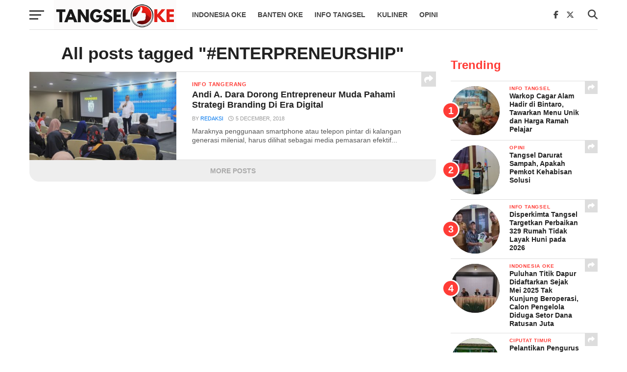

--- FILE ---
content_type: text/html; charset=UTF-8
request_url: https://tangseloke.com/tag/enterpreneurship/
body_size: 22514
content:
<!DOCTYPE html><html lang="en-US"><head><script data-no-optimize="1">var litespeed_docref=sessionStorage.getItem("litespeed_docref");litespeed_docref&&(Object.defineProperty(document,"referrer",{get:function(){return litespeed_docref}}),sessionStorage.removeItem("litespeed_docref"));</script> <meta charset="UTF-8" ><meta name="viewport" id="viewport" content="width=device-width, initial-scale=1.0, maximum-scale=1.0, minimum-scale=1.0, user-scalable=no" /><link rel="pingback" href="https://tangseloke.com/xmlrpc.php" /><meta property="og:image" content="https://tangseloke.com/wp-content/uploads/2018/12/IMG-20181205-WA0002-1000x600.jpg" /><meta name="twitter:image" content="https://tangseloke.com/wp-content/uploads/2018/12/IMG-20181205-WA0002-1000x600.jpg" /><meta property="og:description" content="Info Terkini Seputar Tangerang Selatan" /><meta name='robots' content='index, follow, max-image-preview:large, max-snippet:-1, max-video-preview:-1' /><title>#ENTERPRENEURSHIP Archives - TangselOke</title><meta name="description" content="Informasi terkini seputar kota Tangerang Selatan" /><link rel="canonical" href="https://tangseloke.com/tag/enterpreneurship/" /><meta property="og:locale" content="en_US" /><meta property="og:type" content="article" /><meta property="og:title" content="#ENTERPRENEURSHIP Archives - TangselOke" /><meta property="og:description" content="Informasi terkini seputar kota Tangerang Selatan" /><meta property="og:url" content="https://tangseloke.com/tag/enterpreneurship/" /><meta property="og:site_name" content="TangselOke" /><meta name="twitter:card" content="summary_large_image" /><meta name="twitter:site" content="@tangseloke" /> <script type="application/ld+json" class="yoast-schema-graph">{"@context":"https://schema.org","@graph":[{"@type":"CollectionPage","@id":"https://tangseloke.com/tag/enterpreneurship/","url":"https://tangseloke.com/tag/enterpreneurship/","name":"#ENTERPRENEURSHIP Archives - TangselOke","isPartOf":{"@id":"https://tangseloke.com/#website"},"primaryImageOfPage":{"@id":"https://tangseloke.com/tag/enterpreneurship/#primaryimage"},"image":{"@id":"https://tangseloke.com/tag/enterpreneurship/#primaryimage"},"thumbnailUrl":"https://tangseloke.com/wp-content/uploads/2018/12/IMG-20181205-WA0002.jpg","description":"Informasi terkini seputar kota Tangerang Selatan","breadcrumb":{"@id":"https://tangseloke.com/tag/enterpreneurship/#breadcrumb"},"inLanguage":"en-US"},{"@type":"ImageObject","inLanguage":"en-US","@id":"https://tangseloke.com/tag/enterpreneurship/#primaryimage","url":"https://tangseloke.com/wp-content/uploads/2018/12/IMG-20181205-WA0002.jpg","contentUrl":"https://tangseloke.com/wp-content/uploads/2018/12/IMG-20181205-WA0002.jpg","width":1280,"height":853},{"@type":"BreadcrumbList","@id":"https://tangseloke.com/tag/enterpreneurship/#breadcrumb","itemListElement":[{"@type":"ListItem","position":1,"name":"Home","item":"https://ec2-18-143-23-153.ap-southeast-1.compute.amazonaws.com/"},{"@type":"ListItem","position":2,"name":"#ENTERPRENEURSHIP"}]},{"@type":"WebSite","@id":"https://tangseloke.com/#website","url":"https://tangseloke.com/","name":"TangselOke","description":"Info Terkini Seputar Tangerang Selatan","publisher":{"@id":"https://tangseloke.com/#organization"},"potentialAction":[{"@type":"SearchAction","target":{"@type":"EntryPoint","urlTemplate":"https://tangseloke.com/?s={search_term_string}"},"query-input":{"@type":"PropertyValueSpecification","valueRequired":true,"valueName":"search_term_string"}}],"inLanguage":"en-US"},{"@type":"Organization","@id":"https://tangseloke.com/#organization","name":"TangselOke","url":"https://tangseloke.com/","logo":{"@type":"ImageObject","inLanguage":"en-US","@id":"https://tangseloke.com/#/schema/logo/image/","url":"https://tangseloke.com/wp-content/uploads/2019/08/cropped-logo_to_icon.jpg","contentUrl":"https://tangseloke.com/wp-content/uploads/2019/08/cropped-logo_to_icon.jpg","width":512,"height":512,"caption":"TangselOke"},"image":{"@id":"https://tangseloke.com/#/schema/logo/image/"},"sameAs":["http://facebook.com/tangselokedotcom","https://x.com/tangseloke"]}]}</script> <link rel='dns-prefetch' href='//www.googletagmanager.com' /><link rel='dns-prefetch' href='//fonts.googleapis.com' /><link rel='dns-prefetch' href='//pagead2.googlesyndication.com' /><link rel="alternate" type="application/rss+xml" title="TangselOke &raquo; Feed" href="https://tangseloke.com/feed/" /><link rel="alternate" type="application/rss+xml" title="TangselOke &raquo; Comments Feed" href="https://tangseloke.com/comments/feed/" /><link rel="alternate" type="application/rss+xml" title="TangselOke &raquo; #ENTERPRENEURSHIP Tag Feed" href="https://tangseloke.com/tag/enterpreneurship/feed/" /><style id='wp-img-auto-sizes-contain-inline-css' type='text/css'>img:is([sizes=auto i],[sizes^="auto," i]){contain-intrinsic-size:3000px 1500px}
/*# sourceURL=wp-img-auto-sizes-contain-inline-css */</style><link data-optimized="2" rel="stylesheet" href="https://tangseloke.com/wp-content/litespeed/css/f33b61ed97bc7e94ef00b41a55ff635f.css?ver=05425" /><style id='global-styles-inline-css' type='text/css'>:root{--wp--preset--aspect-ratio--square: 1;--wp--preset--aspect-ratio--4-3: 4/3;--wp--preset--aspect-ratio--3-4: 3/4;--wp--preset--aspect-ratio--3-2: 3/2;--wp--preset--aspect-ratio--2-3: 2/3;--wp--preset--aspect-ratio--16-9: 16/9;--wp--preset--aspect-ratio--9-16: 9/16;--wp--preset--color--black: #000000;--wp--preset--color--cyan-bluish-gray: #abb8c3;--wp--preset--color--white: #ffffff;--wp--preset--color--pale-pink: #f78da7;--wp--preset--color--vivid-red: #cf2e2e;--wp--preset--color--luminous-vivid-orange: #ff6900;--wp--preset--color--luminous-vivid-amber: #fcb900;--wp--preset--color--light-green-cyan: #7bdcb5;--wp--preset--color--vivid-green-cyan: #00d084;--wp--preset--color--pale-cyan-blue: #8ed1fc;--wp--preset--color--vivid-cyan-blue: #0693e3;--wp--preset--color--vivid-purple: #9b51e0;--wp--preset--gradient--vivid-cyan-blue-to-vivid-purple: linear-gradient(135deg,rgb(6,147,227) 0%,rgb(155,81,224) 100%);--wp--preset--gradient--light-green-cyan-to-vivid-green-cyan: linear-gradient(135deg,rgb(122,220,180) 0%,rgb(0,208,130) 100%);--wp--preset--gradient--luminous-vivid-amber-to-luminous-vivid-orange: linear-gradient(135deg,rgb(252,185,0) 0%,rgb(255,105,0) 100%);--wp--preset--gradient--luminous-vivid-orange-to-vivid-red: linear-gradient(135deg,rgb(255,105,0) 0%,rgb(207,46,46) 100%);--wp--preset--gradient--very-light-gray-to-cyan-bluish-gray: linear-gradient(135deg,rgb(238,238,238) 0%,rgb(169,184,195) 100%);--wp--preset--gradient--cool-to-warm-spectrum: linear-gradient(135deg,rgb(74,234,220) 0%,rgb(151,120,209) 20%,rgb(207,42,186) 40%,rgb(238,44,130) 60%,rgb(251,105,98) 80%,rgb(254,248,76) 100%);--wp--preset--gradient--blush-light-purple: linear-gradient(135deg,rgb(255,206,236) 0%,rgb(152,150,240) 100%);--wp--preset--gradient--blush-bordeaux: linear-gradient(135deg,rgb(254,205,165) 0%,rgb(254,45,45) 50%,rgb(107,0,62) 100%);--wp--preset--gradient--luminous-dusk: linear-gradient(135deg,rgb(255,203,112) 0%,rgb(199,81,192) 50%,rgb(65,88,208) 100%);--wp--preset--gradient--pale-ocean: linear-gradient(135deg,rgb(255,245,203) 0%,rgb(182,227,212) 50%,rgb(51,167,181) 100%);--wp--preset--gradient--electric-grass: linear-gradient(135deg,rgb(202,248,128) 0%,rgb(113,206,126) 100%);--wp--preset--gradient--midnight: linear-gradient(135deg,rgb(2,3,129) 0%,rgb(40,116,252) 100%);--wp--preset--font-size--small: 13px;--wp--preset--font-size--medium: 20px;--wp--preset--font-size--large: 36px;--wp--preset--font-size--x-large: 42px;--wp--preset--spacing--20: 0.44rem;--wp--preset--spacing--30: 0.67rem;--wp--preset--spacing--40: 1rem;--wp--preset--spacing--50: 1.5rem;--wp--preset--spacing--60: 2.25rem;--wp--preset--spacing--70: 3.38rem;--wp--preset--spacing--80: 5.06rem;--wp--preset--shadow--natural: 6px 6px 9px rgba(0, 0, 0, 0.2);--wp--preset--shadow--deep: 12px 12px 50px rgba(0, 0, 0, 0.4);--wp--preset--shadow--sharp: 6px 6px 0px rgba(0, 0, 0, 0.2);--wp--preset--shadow--outlined: 6px 6px 0px -3px rgb(255, 255, 255), 6px 6px rgb(0, 0, 0);--wp--preset--shadow--crisp: 6px 6px 0px rgb(0, 0, 0);}:where(.is-layout-flex){gap: 0.5em;}:where(.is-layout-grid){gap: 0.5em;}body .is-layout-flex{display: flex;}.is-layout-flex{flex-wrap: wrap;align-items: center;}.is-layout-flex > :is(*, div){margin: 0;}body .is-layout-grid{display: grid;}.is-layout-grid > :is(*, div){margin: 0;}:where(.wp-block-columns.is-layout-flex){gap: 2em;}:where(.wp-block-columns.is-layout-grid){gap: 2em;}:where(.wp-block-post-template.is-layout-flex){gap: 1.25em;}:where(.wp-block-post-template.is-layout-grid){gap: 1.25em;}.has-black-color{color: var(--wp--preset--color--black) !important;}.has-cyan-bluish-gray-color{color: var(--wp--preset--color--cyan-bluish-gray) !important;}.has-white-color{color: var(--wp--preset--color--white) !important;}.has-pale-pink-color{color: var(--wp--preset--color--pale-pink) !important;}.has-vivid-red-color{color: var(--wp--preset--color--vivid-red) !important;}.has-luminous-vivid-orange-color{color: var(--wp--preset--color--luminous-vivid-orange) !important;}.has-luminous-vivid-amber-color{color: var(--wp--preset--color--luminous-vivid-amber) !important;}.has-light-green-cyan-color{color: var(--wp--preset--color--light-green-cyan) !important;}.has-vivid-green-cyan-color{color: var(--wp--preset--color--vivid-green-cyan) !important;}.has-pale-cyan-blue-color{color: var(--wp--preset--color--pale-cyan-blue) !important;}.has-vivid-cyan-blue-color{color: var(--wp--preset--color--vivid-cyan-blue) !important;}.has-vivid-purple-color{color: var(--wp--preset--color--vivid-purple) !important;}.has-black-background-color{background-color: var(--wp--preset--color--black) !important;}.has-cyan-bluish-gray-background-color{background-color: var(--wp--preset--color--cyan-bluish-gray) !important;}.has-white-background-color{background-color: var(--wp--preset--color--white) !important;}.has-pale-pink-background-color{background-color: var(--wp--preset--color--pale-pink) !important;}.has-vivid-red-background-color{background-color: var(--wp--preset--color--vivid-red) !important;}.has-luminous-vivid-orange-background-color{background-color: var(--wp--preset--color--luminous-vivid-orange) !important;}.has-luminous-vivid-amber-background-color{background-color: var(--wp--preset--color--luminous-vivid-amber) !important;}.has-light-green-cyan-background-color{background-color: var(--wp--preset--color--light-green-cyan) !important;}.has-vivid-green-cyan-background-color{background-color: var(--wp--preset--color--vivid-green-cyan) !important;}.has-pale-cyan-blue-background-color{background-color: var(--wp--preset--color--pale-cyan-blue) !important;}.has-vivid-cyan-blue-background-color{background-color: var(--wp--preset--color--vivid-cyan-blue) !important;}.has-vivid-purple-background-color{background-color: var(--wp--preset--color--vivid-purple) !important;}.has-black-border-color{border-color: var(--wp--preset--color--black) !important;}.has-cyan-bluish-gray-border-color{border-color: var(--wp--preset--color--cyan-bluish-gray) !important;}.has-white-border-color{border-color: var(--wp--preset--color--white) !important;}.has-pale-pink-border-color{border-color: var(--wp--preset--color--pale-pink) !important;}.has-vivid-red-border-color{border-color: var(--wp--preset--color--vivid-red) !important;}.has-luminous-vivid-orange-border-color{border-color: var(--wp--preset--color--luminous-vivid-orange) !important;}.has-luminous-vivid-amber-border-color{border-color: var(--wp--preset--color--luminous-vivid-amber) !important;}.has-light-green-cyan-border-color{border-color: var(--wp--preset--color--light-green-cyan) !important;}.has-vivid-green-cyan-border-color{border-color: var(--wp--preset--color--vivid-green-cyan) !important;}.has-pale-cyan-blue-border-color{border-color: var(--wp--preset--color--pale-cyan-blue) !important;}.has-vivid-cyan-blue-border-color{border-color: var(--wp--preset--color--vivid-cyan-blue) !important;}.has-vivid-purple-border-color{border-color: var(--wp--preset--color--vivid-purple) !important;}.has-vivid-cyan-blue-to-vivid-purple-gradient-background{background: var(--wp--preset--gradient--vivid-cyan-blue-to-vivid-purple) !important;}.has-light-green-cyan-to-vivid-green-cyan-gradient-background{background: var(--wp--preset--gradient--light-green-cyan-to-vivid-green-cyan) !important;}.has-luminous-vivid-amber-to-luminous-vivid-orange-gradient-background{background: var(--wp--preset--gradient--luminous-vivid-amber-to-luminous-vivid-orange) !important;}.has-luminous-vivid-orange-to-vivid-red-gradient-background{background: var(--wp--preset--gradient--luminous-vivid-orange-to-vivid-red) !important;}.has-very-light-gray-to-cyan-bluish-gray-gradient-background{background: var(--wp--preset--gradient--very-light-gray-to-cyan-bluish-gray) !important;}.has-cool-to-warm-spectrum-gradient-background{background: var(--wp--preset--gradient--cool-to-warm-spectrum) !important;}.has-blush-light-purple-gradient-background{background: var(--wp--preset--gradient--blush-light-purple) !important;}.has-blush-bordeaux-gradient-background{background: var(--wp--preset--gradient--blush-bordeaux) !important;}.has-luminous-dusk-gradient-background{background: var(--wp--preset--gradient--luminous-dusk) !important;}.has-pale-ocean-gradient-background{background: var(--wp--preset--gradient--pale-ocean) !important;}.has-electric-grass-gradient-background{background: var(--wp--preset--gradient--electric-grass) !important;}.has-midnight-gradient-background{background: var(--wp--preset--gradient--midnight) !important;}.has-small-font-size{font-size: var(--wp--preset--font-size--small) !important;}.has-medium-font-size{font-size: var(--wp--preset--font-size--medium) !important;}.has-large-font-size{font-size: var(--wp--preset--font-size--large) !important;}.has-x-large-font-size{font-size: var(--wp--preset--font-size--x-large) !important;}
/*# sourceURL=global-styles-inline-css */</style><style id='classic-theme-styles-inline-css' type='text/css'>/*! This file is auto-generated */
.wp-block-button__link{color:#fff;background-color:#32373c;border-radius:9999px;box-shadow:none;text-decoration:none;padding:calc(.667em + 2px) calc(1.333em + 2px);font-size:1.125em}.wp-block-file__button{background:#32373c;color:#fff;text-decoration:none}
/*# sourceURL=/wp-includes/css/classic-themes.min.css */</style><style id='mvp-custom-style-inline-css' type='text/css'>#mvp-wallpaper {
	background: url() no-repeat 50% 0;
	}

a,
a:visited,
.post-info-name a,
.woocommerce .woocommerce-breadcrumb a {
	color: #0077ee;
	}

a:hover,
nav.mvp-fly-nav-menu ul li a:hover,
.mvp-feat1-story-text h2:hover,
.mvp-feat2-sub-text h2:hover,
.mvp-feat3-text h2:hover,
.mvp-main-blog-text h2:hover,
.mvp-trend-widget-text h2:hover,
.mvp-related-text a:hover,
ul.mvp-post-soc-list li.mvp-post-soc-comm:hover,
span.mvp-author-box-soc:hover,
.woocommerce .woocommerce-breadcrumb a:hover,
h3.mvp-authors-list-head a:hover,
.mvp-authors-widget-wrap span.mvp-main-blog-cat:hover,
.mvp-wide-widget-text h2:hover,
.mvp-side-widget a:hover,
.mvp-blog-col-text h2:hover,
#mvp-nav-menu ul li ul.mvp-mega-list li a:hover {
	color: #ff3c36 !important;
	}

.mvp-fly-top:hover,
span.mvp-feat1-main-cat,
span.mvp-feat2-sub-cat,
span.mvp-feat3-cat,
span.mvp-blog-col-cat,
span.mvp-feat2-main-cat,
.mvp-trend-widget-img:after,
.mvp-feat-vid-but,
.mvp-feat-gal-but,
span.mvp-post-cat,
.mvp-prev-next-text a,
.mvp-prev-next-text a:visited,
.mvp-prev-next-text a:hover,
#mvp-comments-button a,
#mvp-comments-button span.mvp-comment-but-text,
a.mvp-inf-more-but:hover,
.mvp-side-widget .mvp-tag-cloud a:hover,
span.mvp-ad-rel-but {
	background: #ff3c36;
	}

.mvp-fly-top:hover {
	border: 1px solid #ff3c36;
	}

h4.mvp-post-header {
	border-top: 1px solid #ff3c36;
	}

.woocommerce .widget_price_filter .ui-slider .ui-slider-range,
.woocommerce .widget_price_filter .ui-slider .ui-slider-handle,
.woocommerce span.onsale,
.woocommerce #respond input#submit.alt,
.woocommerce a.button.alt,
.woocommerce button.button.alt,
.woocommerce input.button.alt,
.woocommerce #respond input#submit.alt:hover,
.woocommerce a.button.alt:hover,
.woocommerce button.button.alt:hover,
.woocommerce input.button.alt:hover {
	background-color: #ff3c36;
	}

nav.mvp-fly-nav-menu ul li.menu-item-has-children:after,
span.mvp-blog-cat,
span.mvp-main-blog-cat,
h4.mvp-side-widget-head,
h4.mvp-post-bot-head,
#mvp-comments-button span.mvp-comment-but-text,
span.mvp-post-header,
.woocommerce .star-rating span:before,
span.mvp-related-head {
	color: #ff3c36;
	}

#mvp-nav-wrap,
.mvp-main-nav-cont {
	background: #ffffff;
	}

#mvp-nav-menu ul li a,
span.mvp-nav-search-but,
span.mvp-nav-soc-but {
	color: #444444;
	}

.mvp-fly-but-wrap span,
.mvp-search-but-wrap span {
	background: #444444;
	}

#mvp-nav-menu ul li.menu-item-has-children ul.sub-menu li a:after,
#mvp-nav-menu ul li.menu-item-has-children ul.sub-menu li ul.sub-menu li a:after,
#mvp-nav-menu ul li.menu-item-has-children ul.sub-menu li ul.sub-menu li ul.sub-menu li a:after,
#mvp-nav-menu ul li.menu-item-has-children ul.mvp-mega-list li a:after,
#mvp-nav-menu ul li.menu-item-has-children a:after {
	border-color: #444444 transparent transparent transparent;
	}

#mvp-nav-menu ul li:hover a,
span.mvp-nav-search-but:hover,
span.mvp-nav-soc-but:hover {
	color: #fdacc8 !important;
	}

#mvp-nav-menu ul li.menu-item-has-children:hover a:after {
	border-color: #fdacc8 transparent transparent transparent !important;
	}

.mvp-feat1-story-text h2,
.mvp-feat2-sub-text h2,
.mvp-feat1-trend-text h2,
.mvp-feat3-text h2,
.mvp-blog-col-text h2,
.mvp-main-blog-text h2,
.mvp-trend-widget-text h2,
.mvp-wide-widget-text h2,
.mvp-related-text a {
	color: #222222;
	}

#mvp-content-main,
.rwp-summary,
.rwp-u-review__comment {
	font-family: 'Merriweather', serif;
	}

#mvp-nav-menu ul li a,
nav.mvp-fly-nav-menu ul li a,
#mvp-foot-nav ul.menu li a {
	font-family: 'Work Sans', sans-serif;
	}

.mvp-feat2-main-title h2,
h1.mvp-post-title,
#mvp-nav-soc-title h4 {
	font-family: 'Roboto', sans-serif;
	}

.mvp-feat1-story-text h2,
.mvp-feat2-sub-text h2,
.mvp-feat1-trend-text h2,
.mvp-feat3-text h2,
.mvp-blog-col-text h2,
.mvp-main-blog-text h2,
.mvp-trend-widget-text h2,
.mvp-wide-widget-text h2,
.mvp-related-text a,
.mvp-prev-next-text a,
.mvp-prev-next-text a:visited,
.mvp-prev-next-text a:hover,
#mvp-404 h1,
h1.mvp-author-top-head,
#mvp-nav-menu ul li ul.mvp-mega-list li a,
#mvp-content-main blockquote p,
#woo-content h1.page-title,
.woocommerce div.product .product_title,
.woocommerce ul.products li.product h3,
.mvp-authors-list-posts a,
.mvp-side-widget a {
	font-family: 'Roboto', sans-serif;
	}

span.mvp-feat1-main-cat,
span.mvp-feat2-sub-cat,
span.mvp-blog-col-cat,
span.mvp-blog-cat,
h4.mvp-main-blog-head,
h1.mvp-main-blog-head,
span.mvp-main-blog-cat,
h4.mvp-side-widget-head,
span.mvp-post-cat,
h4.mvp-post-bot-head,
span.mvp-post-header,
h1.mvp-arch-head,
h4.mvp-arch-head,
.woocommerce ul.product_list_widget span.product-title,
.woocommerce ul.product_list_widget li a,
.woocommerce #reviews #comments ol.commentlist li .comment-text p.meta,
.woocommerce .related h2,
.woocommerce div.product .woocommerce-tabs .panel h2,
.woocommerce div.product .product_title,
#mvp-content-main h1,
#mvp-content-main h2,
#mvp-content-main h3,
#mvp-content-main h4,
#mvp-content-main h5,
#mvp-content-main h6,
#woo-content h1.page-title,
.woocommerce .woocommerce-breadcrumb,
h3.mvp-authors-list-head a,
span.mvp-authors-list-post-head {
	font-family: 'Roboto', sans-serif;
	}

		

	#mvp-post-content-mid {
		margin-top: -150px;
		}
		

	.mvp-nav-links {
		display: none;
		}
		
/*# sourceURL=mvp-custom-style-inline-css */</style> <script type="litespeed/javascript" data-src="https://tangseloke.com/wp-includes/js/jquery/jquery.min.js" id="jquery-core-js"></script> 
 <script type="litespeed/javascript" data-src="https://www.googletagmanager.com/gtag/js?id=GT-WKPXL89" id="google_gtagjs-js"></script> <script id="google_gtagjs-js-after" type="litespeed/javascript">window.dataLayer=window.dataLayer||[];function gtag(){dataLayer.push(arguments)}
gtag("set","linker",{"domains":["tangseloke.com"]});gtag("js",new Date());gtag("set","developer_id.dZTNiMT",!0);gtag("config","GT-WKPXL89")</script> <link rel="https://api.w.org/" href="https://tangseloke.com/wp-json/" /><link rel="alternate" title="JSON" type="application/json" href="https://tangseloke.com/wp-json/wp/v2/tags/644" /><link rel="EditURI" type="application/rsd+xml" title="RSD" href="https://tangseloke.com/xmlrpc.php?rsd" /><meta name="generator" content="WordPress 6.9" /><meta name="generator" content="Site Kit by Google 1.168.0" /><meta name="google-adsense-platform-account" content="ca-host-pub-2644536267352236"><meta name="google-adsense-platform-domain" content="sitekit.withgoogle.com"><link rel="amphtml" href="https://tangseloke.com/tag/enterpreneurship/?amp">
 <script type="litespeed/javascript">(function(w,d,s,l,i){w[l]=w[l]||[];w[l].push({'gtm.start':new Date().getTime(),event:'gtm.js'});var f=d.getElementsByTagName(s)[0],j=d.createElement(s),dl=l!='dataLayer'?'&l='+l:'';j.async=!0;j.src='https://www.googletagmanager.com/gtm.js?id='+i+dl;f.parentNode.insertBefore(j,f)})(window,document,'script','dataLayer','GTM-NRR57TG')</script>  <script type="litespeed/javascript" data-src="https://pagead2.googlesyndication.com/pagead/js/adsbygoogle.js?client=ca-pub-8655819931727407&amp;host=ca-host-pub-2644536267352236" crossorigin="anonymous"></script> <link rel="icon" href="https://tangseloke.com/wp-content/uploads/2019/08/cropped-logo_to_icon-32x32.jpg" sizes="32x32" /><link rel="icon" href="https://tangseloke.com/wp-content/uploads/2019/08/cropped-logo_to_icon-192x192.jpg" sizes="192x192" /><link rel="apple-touch-icon" href="https://tangseloke.com/wp-content/uploads/2019/08/cropped-logo_to_icon-180x180.jpg" /><meta name="msapplication-TileImage" content="https://tangseloke.com/wp-content/uploads/2019/08/cropped-logo_to_icon-270x270.jpg" /></head><body class="archive tag tag-enterpreneurship tag-644 wp-embed-responsive wp-theme-click-mag"><div id="mvp-fly-wrap"><div id="mvp-fly-menu-top" class="left relative"><div class="mvp-fly-top-out left relative"><div class="mvp-fly-top-in"><div id="mvp-fly-logo" class="left relative">
<a href="https://tangseloke.com/"><img data-lazyloaded="1" src="[data-uri]" width="350" height="87" data-src="https://tangseloke.com/wp-content/uploads/2025/10/logo_tangseloke_ver3_rev01.png" alt="TangselOke" data-rjs="2" /></a></div></div><div class="mvp-fly-but-wrap mvp-fly-but-menu mvp-fly-but-click">
<span></span>
<span></span>
<span></span>
<span></span></div></div></div><div id="mvp-fly-menu-wrap"><nav class="mvp-fly-nav-menu left relative"><div class="menu-main-menu-container"><ul id="menu-main-menu" class="menu"><li id="menu-item-12990" class="mvp-mega-dropdown menu-item menu-item-type-taxonomy menu-item-object-category menu-item-12990"><a href="https://tangseloke.com/category/indonesia-oke/">INDONESIA OKE</a></li><li id="menu-item-12989" class="mvp-mega-dropdown menu-item menu-item-type-taxonomy menu-item-object-category menu-item-12989"><a href="https://tangseloke.com/category/banten-oke/">BANTEN OKE</a></li><li id="menu-item-22774" class="mvp-mega-dropdown menu-item menu-item-type-taxonomy menu-item-object-category menu-item-22774"><a href="https://tangseloke.com/category/infotangsel/">INFO TANGSEL</a></li><li id="menu-item-13166" class="mvp-mega-dropdown menu-item menu-item-type-taxonomy menu-item-object-category menu-item-13166"><a href="https://tangseloke.com/category/kuliner/">KULINER</a></li><li id="menu-item-12993" class="mvp-mega-dropdown menu-item menu-item-type-taxonomy menu-item-object-category menu-item-12993"><a href="https://tangseloke.com/category/opini/">OPINI</a></li></ul></div></nav></div><div id="mvp-fly-soc-wrap">
<span class="mvp-fly-soc-head">Connect with us</span><ul class="mvp-fly-soc-list left relative"><li><a href="https://www.facebook.com/tangseloke" target="_blank" class="fab fa-facebook-f"></a></li><li><a href="https://twitter.com/Tangsel_Oke" target="_blank" class="fa-brands fa-x-twitter"></a></li><li><a href="https://www.instagram.com/tangseloke/" target="_blank" class="fab fa-instagram"></a></li></ul></div></div><div id="mvp-site" class="left relative"><header id="mvp-head-wrap" class="left relative"><div id="mvp-head-top" class="left relative"><div id="mvp-search-wrap"><div id="mvp-search-box"><form method="get" id="searchform" action="https://tangseloke.com/">
<input type="text" name="s" id="s" value="Search" onfocus='if (this.value == "Search") { this.value = ""; }' onblur='if (this.value == "") { this.value = "Search"; }' />
<input type="hidden" id="searchsubmit" value="Search" /></form></div><div class="mvp-search-but-wrap mvp-search-click">
<span></span>
<span></span></div></div></div><div id="mvp-nav-wrap" class="left relative"><div class="mvp-main-boxed-wrap"><div class="mvp-main-out relative"><div class="mvp-main-in"><div class="mvp-main-nav-cont left relative"><div class="mvp-nav-left-out"><div class="mvp-fly-but-wrap mvp-fly-but-click left relative">
<span></span>
<span></span>
<span></span>
<span></span></div><div id="mvp-logo-nav" class="left relative" itemscope itemtype="http://schema.org/Organization">
<a itemprop="url" href="https://tangseloke.com/"><img data-lazyloaded="1" src="[data-uri]" width="350" height="87" itemprop="logo" data-src="https://tangseloke.com/wp-content/uploads/2025/10/logo_tangseloke_ver3_rev01.png" alt="TangselOke" data-rjs="2" /></a><h2 class="mvp-logo-title">TangselOke</h2></div><div class="mvp-nav-left-in"><div id="mvp-nav-right-wrap" class="left"><div class="mvp-nav-right-out"><div class="mvp-nav-right-in"><div id="mvp-nav-main" class="left"><nav id="mvp-nav-menu"><div class="menu-main-menu-container"><ul id="menu-main-menu-1" class="menu"><li class="mvp-mega-dropdown menu-item menu-item-type-taxonomy menu-item-object-category menu-item-12990"><a href="https://tangseloke.com/category/indonesia-oke/">INDONESIA OKE</a><div class="mvp-mega-dropdown"><ul class="mvp-mega-list"><li><a href="https://tangseloke.com/2026/01/23/presiden-prabowo-siap-hadir-di-hpn-2026/"><div class="mvp-mega-img"><img data-lazyloaded="1" src="[data-uri]" width="400" height="240" data-src="https://tangseloke.com/wp-content/uploads/2026/01/IMG-20260123-WA0022-400x240.jpg" class="attachment-mvp-mid-thumb size-mvp-mid-thumb wp-post-image" alt="" decoding="async" fetchpriority="high" data-srcset="https://tangseloke.com/wp-content/uploads/2026/01/IMG-20260123-WA0022-400x240.jpg 400w, https://tangseloke.com/wp-content/uploads/2026/01/IMG-20260123-WA0022-1000x600.jpg 1000w" data-sizes="(max-width: 400px) 100vw, 400px" /></div>Presiden Prabowo Siap Hadir di HPN 2026</a></li><li><a href="https://tangseloke.com/2026/01/12/puluhan-titik-dapur-didaftarkan-sejak-mei-2025-tak-kunjung-beroperasi-calon-pengelola-diduga-setor-dana-ratusan-juta/"><div class="mvp-mega-img"><img data-lazyloaded="1" src="[data-uri]" width="400" height="240" data-src="https://tangseloke.com/wp-content/uploads/2026/01/IMG-20250927-WA0013-400x240.jpg" class="attachment-mvp-mid-thumb size-mvp-mid-thumb wp-post-image" alt="" decoding="async" data-srcset="https://tangseloke.com/wp-content/uploads/2026/01/IMG-20250927-WA0013-400x240.jpg 400w, https://tangseloke.com/wp-content/uploads/2026/01/IMG-20250927-WA0013-1000x600.jpg 1000w" data-sizes="(max-width: 400px) 100vw, 400px" /></div>Puluhan Titik Dapur Didaftarkan Sejak Mei 2025 Tak Kunjung Beroperasi, Calon Pengelola Diduga Setor Dana Ratusan Juta</a></li><li><a href="https://tangseloke.com/2025/12/02/golden-tulip-essential-pik2-jakarta-hadirkan-konsep-harajuku-night-street-untuk-sambut-tahun-baru-2026/"><div class="mvp-mega-img"><img data-lazyloaded="1" src="[data-uri]" width="400" height="240" data-src="https://tangseloke.com/wp-content/uploads/2025/12/Screenshot_20251202-154946-400x240.jpg" class="attachment-mvp-mid-thumb size-mvp-mid-thumb wp-post-image" alt="" decoding="async" data-srcset="https://tangseloke.com/wp-content/uploads/2025/12/Screenshot_20251202-154946-400x240.jpg 400w, https://tangseloke.com/wp-content/uploads/2025/12/Screenshot_20251202-154946-1000x600.jpg 1000w" data-sizes="(max-width: 400px) 100vw, 400px" /></div>Golden Tulip Essential PIK2 Jakarta Hadirkan Konsep “Harajuku Night Street” untuk Sambut Tahun Baru 2026</a></li><li><a href="https://tangseloke.com/2025/11/09/harga-emas-antam-naik-tembus-rp229-juta-per-gram/"><div class="mvp-mega-img"><img data-lazyloaded="1" src="[data-uri]" width="400" height="240" data-src="https://tangseloke.com/wp-content/uploads/2025/11/1762655019150-400x240.png" class="attachment-mvp-mid-thumb size-mvp-mid-thumb wp-post-image" alt="" decoding="async" data-srcset="https://tangseloke.com/wp-content/uploads/2025/11/1762655019150-400x240.png 400w, https://tangseloke.com/wp-content/uploads/2025/11/1762655019150-1000x600.png 1000w" data-sizes="(max-width: 400px) 100vw, 400px" /></div>Harga Emas Antam Naik, Tembus Rp2,29 Juta per Gram</a></li><li><a href="https://tangseloke.com/2025/10/30/dprd-tanjungbalai-soroti-dugaan-penjualan-ilegal-lahan-bekas-perkebunan-oleh-pt-delimas-surya-kanaka/"><div class="mvp-mega-img"><img data-lazyloaded="1" src="[data-uri]" width="400" height="240" data-src="https://tangseloke.com/wp-content/uploads/2025/10/4980_Terungkap-di-RDP-PT-Delimas-Surya-Kanaka-Diduga-Jual-Belikan-Lahan-Secara-Ilegal-400x240.webp" class="attachment-mvp-mid-thumb size-mvp-mid-thumb wp-post-image" alt="" decoding="async" /></div>DPRD Tanjungbalai Soroti Dugaan Penjualan Ilegal Lahan Bekas Perkebunan oleh PT Delimas Surya Kanaka</a></li></ul></div></li><li class="mvp-mega-dropdown menu-item menu-item-type-taxonomy menu-item-object-category menu-item-12989"><a href="https://tangseloke.com/category/banten-oke/">BANTEN OKE</a><div class="mvp-mega-dropdown"><ul class="mvp-mega-list"><li><a href="https://tangseloke.com/2025/11/12/bea-cukai-banten-gagalkan-peredaran-bkc-ilegal-senilai-rp-5376-miliar/"><div class="mvp-mega-img"><img data-lazyloaded="1" src="[data-uri]" width="400" height="240" data-src="https://tangseloke.com/wp-content/uploads/2025/11/IMG-20251112-WA0019-400x240.jpg" class="attachment-mvp-mid-thumb size-mvp-mid-thumb wp-post-image" alt="" decoding="async" /></div>Bea Cukai Banten Gagalkan Peredaran BKC Ilegal Senilai Rp 53,76 Miliar</a></li><li><a href="https://tangseloke.com/2025/10/13/wali-kota-tangsel-benyamin-davnie-dukung-warga-tolak-penutupan-akses-jalan-serpong-parung-oleh-brin/"><div class="mvp-mega-img"><img data-lazyloaded="1" src="[data-uri]" width="400" height="240" data-src="https://tangseloke.com/wp-content/uploads/2025/10/benyamin_warga_setu_brin-400x240.jpg" class="attachment-mvp-mid-thumb size-mvp-mid-thumb wp-post-image" alt="" decoding="async" data-srcset="https://tangseloke.com/wp-content/uploads/2025/10/benyamin_warga_setu_brin-400x240.jpg 400w, https://tangseloke.com/wp-content/uploads/2025/10/benyamin_warga_setu_brin-1000x600.jpg 1000w" data-sizes="(max-width: 400px) 100vw, 400px" /></div>Wali Kota Tangsel Benyamin Davnie Dukung Warga Tolak Penutupan Akses Jalan Serpong-Parung Oleh BRIN</a></li><li><a href="https://tangseloke.com/2025/08/19/polemik-sampah-tangsel-di-tpa-bangkonol-dprd-pandeglang-tolak-kerja-sama/"><div class="mvp-mega-img"><img data-lazyloaded="1" src="[data-uri]" width="400" height="240" data-src="https://tangseloke.com/wp-content/uploads/2025/08/IMG-20250819-WA0001-400x240.jpg" class="attachment-mvp-mid-thumb size-mvp-mid-thumb wp-post-image" alt="" decoding="async" /></div>Polemik Sampah Tangsel di TPA Bangkonol, DPRD Pandeglang Tolak Kerja Sama</a></li><li><a href="https://tangseloke.com/2025/08/07/gelombang-penolakan-sampah-membesar-ketua-dprd-pandeglang-tinjau-lokasi-tpa-bangkonol/"><div class="mvp-mega-img"><img data-lazyloaded="1" src="[data-uri]" width="400" height="240" data-src="https://tangseloke.com/wp-content/uploads/2025/08/IMG-20250807-WA0001-1-400x240.jpg" class="attachment-mvp-mid-thumb size-mvp-mid-thumb wp-post-image" alt="" decoding="async" /></div>Gelombang Penolakan Sampah Membesar, Ketua DPRD Pandeglang Tinjau Lokasi TPA Bangkonol</a></li><li><a href="https://tangseloke.com/2025/06/13/wali-kota-tangsel-dorong-inovasi-tepat-guna-dalam-gelar-ttg-banten-2025/"><div class="mvp-mega-img"><img data-lazyloaded="1" src="[data-uri]" width="400" height="240" data-src="https://tangseloke.com/wp-content/uploads/2025/06/walikota_tangsel_dan_gubernur_banten-400x240.jpg" class="attachment-mvp-mid-thumb size-mvp-mid-thumb wp-post-image" alt="Wali Kota Tangsel dengan Gubernur Banten" decoding="async" data-srcset="https://tangseloke.com/wp-content/uploads/2025/06/walikota_tangsel_dan_gubernur_banten-400x240.jpg 400w, https://tangseloke.com/wp-content/uploads/2025/06/walikota_tangsel_dan_gubernur_banten-1000x600.jpg 1000w" data-sizes="(max-width: 400px) 100vw, 400px" /></div>Wali Kota Tangsel Dorong Inovasi Tepat Guna dalam Gelar TTG Banten 2025</a></li></ul></div></li><li class="mvp-mega-dropdown menu-item menu-item-type-taxonomy menu-item-object-category menu-item-22774"><a href="https://tangseloke.com/category/infotangsel/">INFO TANGSEL</a><div class="mvp-mega-dropdown"><ul class="mvp-mega-list"><li><a href="https://tangseloke.com/2026/01/22/walikota-geram-pelecehan-terjadi-tangsel-benyamin-pasang-cctv-dari-jenjang-paud-sd-hingga-smp/"><div class="mvp-mega-img"><img data-lazyloaded="1" src="[data-uri]" width="400" height="240" data-src="https://tangseloke.com/wp-content/uploads/2026/01/IMG_20260123_233413_776-400x240.jpg" class="attachment-mvp-mid-thumb size-mvp-mid-thumb wp-post-image" alt="" decoding="async" data-srcset="https://tangseloke.com/wp-content/uploads/2026/01/IMG_20260123_233413_776-400x240.jpg 400w, https://tangseloke.com/wp-content/uploads/2026/01/IMG_20260123_233413_776-1000x600.jpg 1000w" data-sizes="(max-width: 400px) 100vw, 400px" /></div>Walikota Geram Pelecehan Terjadi Tangsel, Benyamin: Pasang CCTV dari jenjang PAUD, SD hingga SMP</a></li><li><a href="https://tangseloke.com/2026/01/12/pelantikan-pengurus-ipm-smp-muhammadiyah-17-ciputat-periode-2025-2026-mewujudkan-kepemimpinan-pelajar-yang-berkarakter-dan-berprestasi/"><div class="mvp-mega-img"><img data-lazyloaded="1" src="[data-uri]" width="400" height="240" data-src="https://tangseloke.com/wp-content/uploads/2026/01/IMG-20260112-WA0005-400x240.jpg" class="attachment-mvp-mid-thumb size-mvp-mid-thumb wp-post-image" alt="" decoding="async" data-srcset="https://tangseloke.com/wp-content/uploads/2026/01/IMG-20260112-WA0005-400x240.jpg 400w, https://tangseloke.com/wp-content/uploads/2026/01/IMG-20260112-WA0005-1000x600.jpg 1000w" data-sizes="(max-width: 400px) 100vw, 400px" /></div>Pelantikan Pengurus IPM SMP Muhammadiyah 17 Ciputat Periode 2025/2026: Mewujudkan Kepemimpinan Pelajar yang Berkarakter dan Berprestasi</a></li><li><a href="https://tangseloke.com/2026/01/07/disperkimta-tangsel-targetkan-perbaikan-329-rumah-tidak-layak-huni-pada-2026/"><div class="mvp-mega-img"><img data-lazyloaded="1" src="[data-uri]" width="400" height="240" data-src="https://tangseloke.com/wp-content/uploads/2026/01/IMG-20260107-WA0004-400x240.jpg" class="attachment-mvp-mid-thumb size-mvp-mid-thumb wp-post-image" alt="" decoding="async" data-srcset="https://tangseloke.com/wp-content/uploads/2026/01/IMG-20260107-WA0004-400x240.jpg 400w, https://tangseloke.com/wp-content/uploads/2026/01/IMG-20260107-WA0004-1000x600.jpg 1000w" data-sizes="(max-width: 400px) 100vw, 400px" /></div>Disperkimta Tangsel Targetkan Perbaikan 329 Rumah Tidak Layak Huni pada 2026</a></li><li><a href="https://tangseloke.com/2025/12/31/warkop-cagar-alam-hadir-di-bintaro-tawarkan-menu-unik-dan-harga-ramah-pelajar/"><div class="mvp-mega-img"><img data-lazyloaded="1" src="[data-uri]" width="400" height="240" data-src="https://tangseloke.com/wp-content/uploads/2025/12/Screenshot_20251231_082951_WhatsApp-400x240.jpg" class="attachment-mvp-mid-thumb size-mvp-mid-thumb wp-post-image" alt="" decoding="async" data-srcset="https://tangseloke.com/wp-content/uploads/2025/12/Screenshot_20251231_082951_WhatsApp-400x240.jpg 400w, https://tangseloke.com/wp-content/uploads/2025/12/Screenshot_20251231_082951_WhatsApp-1000x600.jpg 1000w" data-sizes="(max-width: 400px) 100vw, 400px" /></div>Warkop Cagar Alam Hadir di Bintaro, Tawarkan Menu Unik dan Harga Ramah Pelajar</a></li><li><a href="https://tangseloke.com/2025/12/23/ribuan-pria-terdata-dalam-program-penjangkauan-dinkes-tangsel-perkuat-strategi-pencegahan-hiv-aids/"><div class="mvp-mega-img"><img data-lazyloaded="1" src="[data-uri]" width="400" height="240" data-src="https://tangseloke.com/wp-content/uploads/2025/12/1766478870296-400x240.png" class="attachment-mvp-mid-thumb size-mvp-mid-thumb wp-post-image" alt="" decoding="async" data-srcset="https://tangseloke.com/wp-content/uploads/2025/12/1766478870296-400x240.png 400w, https://tangseloke.com/wp-content/uploads/2025/12/1766478870296-1000x600.png 1000w" data-sizes="(max-width: 400px) 100vw, 400px" /></div>Ribuan Pria Terdata dalam Program Penjangkauan, Dinkes Tangsel Perkuat Strategi Pencegahan HIV/AIDS</a></li></ul></div></li><li class="mvp-mega-dropdown menu-item menu-item-type-taxonomy menu-item-object-category menu-item-13166"><a href="https://tangseloke.com/category/kuliner/">KULINER</a><div class="mvp-mega-dropdown"><ul class="mvp-mega-list"><li><a href="https://tangseloke.com/2025/11/02/bakso-ikan-malingping-cita-rasa-laut-segar-yang-menembus-cfd/"><div class="mvp-mega-img"><img data-lazyloaded="1" src="[data-uri]" width="400" height="240" data-src="https://tangseloke.com/wp-content/uploads/2025/11/IMG_20251102_070455_465-400x240.jpg" class="attachment-mvp-mid-thumb size-mvp-mid-thumb wp-post-image" alt="" decoding="async" data-srcset="https://tangseloke.com/wp-content/uploads/2025/11/IMG_20251102_070455_465-400x240.jpg 400w, https://tangseloke.com/wp-content/uploads/2025/11/IMG_20251102_070455_465-1000x600.jpg 1000w" data-sizes="(max-width: 400px) 100vw, 400px" /></div>Bakso Ikan Malingping, Cita Rasa Laut Segar yang Menembus CFD</a></li><li><a href="https://tangseloke.com/2024/12/23/rayakan-malam-tahun-baru-yang-berkesan-di-hotel-santika-banyuwangi/"><div class="mvp-mega-img"><img data-lazyloaded="1" src="[data-uri]" width="400" height="240" data-src="https://tangseloke.com/wp-content/uploads/2024/12/Screenshot_20241223-170418-400x240.jpg" class="attachment-mvp-mid-thumb size-mvp-mid-thumb wp-post-image" alt="" decoding="async" data-srcset="https://tangseloke.com/wp-content/uploads/2024/12/Screenshot_20241223-170418-400x240.jpg 400w, https://tangseloke.com/wp-content/uploads/2024/12/Screenshot_20241223-170418-1000x600.jpg 1000w" data-sizes="(max-width: 400px) 100vw, 400px" /></div>Rayakan Malam Tahun Baru yang Berkesan di Hotel Santika Banyuwangi</a></li><li><a href="https://tangseloke.com/2024/11/10/bebek-salaman-siap-tambah-kekayaan-kuliner-tangsel/"><div class="mvp-mega-img"><img data-lazyloaded="1" src="[data-uri]" width="400" height="240" data-src="https://tangseloke.com/wp-content/uploads/2024/11/IMG-20241110-WA0010-400x240.jpg" class="attachment-mvp-mid-thumb size-mvp-mid-thumb wp-post-image" alt="" decoding="async" /></div>Bebek Salaman Siap Tambah Kekayaan Kuliner Tangsel</a></li><li><a href="https://tangseloke.com/2024/05/26/pt-sjki-bahas-program-re-concept-di-pasar-modern-graha-raya-tangerang/"><div class="mvp-mega-img"><img data-lazyloaded="1" src="[data-uri]" width="400" height="240" data-src="https://tangseloke.com/wp-content/uploads/2024/05/IMG-20240526-WA0002-400x240.jpg" class="attachment-mvp-mid-thumb size-mvp-mid-thumb wp-post-image" alt="" decoding="async" data-srcset="https://tangseloke.com/wp-content/uploads/2024/05/IMG-20240526-WA0002-400x240.jpg 400w, https://tangseloke.com/wp-content/uploads/2024/05/IMG-20240526-WA0002-1000x600.jpg 1000w" data-sizes="(max-width: 400px) 100vw, 400px" /></div>PT. SJKI Bahas Program &#8220;Re-Concept&#8221; di Pasar Modern Graha Raya Tangerang</a></li><li><a href="https://tangseloke.com/2023/01/25/cobain-mie-bangka-koh-abdullah-yang-rasanya-endul/"><div class="mvp-mega-img"><img data-lazyloaded="1" src="[data-uri]" width="400" height="240" data-src="https://tangseloke.com/wp-content/uploads/2023/01/IMG-20230123-WA0016-400x240.jpg" class="attachment-mvp-mid-thumb size-mvp-mid-thumb wp-post-image" alt="" decoding="async" data-srcset="https://tangseloke.com/wp-content/uploads/2023/01/IMG-20230123-WA0016-400x240.jpg 400w, https://tangseloke.com/wp-content/uploads/2023/01/IMG-20230123-WA0016-1000x600.jpg 1000w" data-sizes="(max-width: 400px) 100vw, 400px" /></div>Cobain, Mie Bangka Koh Abdullah yang Rasanya ENDUL!!!</a></li></ul></div></li><li class="mvp-mega-dropdown menu-item menu-item-type-taxonomy menu-item-object-category menu-item-12993"><a href="https://tangseloke.com/category/opini/">OPINI</a><div class="mvp-mega-dropdown"><ul class="mvp-mega-list"><li><a href="https://tangseloke.com/2026/01/02/tangsel-darurat-sampah-apakah-pemkot-kehabisan-solusi/"><div class="mvp-mega-img"><img data-lazyloaded="1" src="[data-uri]" width="400" height="240" data-src="https://tangseloke.com/wp-content/uploads/2026/01/IMG-20260102-WA0007-400x240.jpg" class="attachment-mvp-mid-thumb size-mvp-mid-thumb wp-post-image" alt="" decoding="async" data-srcset="https://tangseloke.com/wp-content/uploads/2026/01/IMG-20260102-WA0007-400x240.jpg 400w, https://tangseloke.com/wp-content/uploads/2026/01/IMG-20260102-WA0007-1000x600.jpg 1000w" data-sizes="(max-width: 400px) 100vw, 400px" /></div>Tangsel Darurat Sampah, Apakah Pemkot Kehabisan Solusi</a></li><li><a href="https://tangseloke.com/2025/12/13/kppu-terlambat-menggonggong-ancaman-batal-merger-grab-goto-dan-ironi-penjaga-persaingan/"><div class="mvp-mega-img"><img data-lazyloaded="1" src="[data-uri]" width="400" height="240" data-src="https://tangseloke.com/wp-content/uploads/2025/12/IMG-20251213-WA0012-400x240.jpg" class="attachment-mvp-mid-thumb size-mvp-mid-thumb wp-post-image" alt="" decoding="async" data-srcset="https://tangseloke.com/wp-content/uploads/2025/12/IMG-20251213-WA0012-400x240.jpg 400w, https://tangseloke.com/wp-content/uploads/2025/12/IMG-20251213-WA0012-1000x600.jpg 1000w" data-sizes="(max-width: 400px) 100vw, 400px" /></div>KPPU Terlambat Menggonggong: Ancaman Batal Merger Grab–GoTo dan Ironi Penjaga Persaingan</a></li><li><a href="https://tangseloke.com/2025/12/02/benturan-kebijakan-pusat-daerah-psel-tangsel-terganjal-di-tengah-jalan/"><div class="mvp-mega-img"><img data-lazyloaded="1" src="[data-uri]" width="400" height="240" data-src="https://tangseloke.com/wp-content/uploads/2025/12/1294955_720-400x240.jpg" class="attachment-mvp-mid-thumb size-mvp-mid-thumb wp-post-image" alt="" decoding="async" /></div>Benturan Kebijakan Pusat–Daerah: PSEL Tangsel Terganjal di Tengah Jalan</a></li><li><a href="https://tangseloke.com/2025/09/02/pejabat-empatimu-pencitraan-ratusan-jiwa-kau-lupakan/"><div class="mvp-mega-img"><img data-lazyloaded="1" src="[data-uri]" width="400" height="240" data-src="https://tangseloke.com/wp-content/uploads/2025/09/file_00000000f77061f5a4572bbf64dbf086-400x240.png" class="attachment-mvp-mid-thumb size-mvp-mid-thumb wp-post-image" alt="" decoding="async" data-srcset="https://tangseloke.com/wp-content/uploads/2025/09/file_00000000f77061f5a4572bbf64dbf086-400x240.png 400w, https://tangseloke.com/wp-content/uploads/2025/09/file_00000000f77061f5a4572bbf64dbf086-1000x600.png 1000w" data-sizes="(max-width: 400px) 100vw, 400px" /></div>Pejabat Empatimu Pencitraan!!!, Ratusan Jiwa Kau Lupakan</a></li><li><a href="https://tangseloke.com/2025/08/27/tangsel-kota-pintar-dengan-dua-wajah/"><div class="mvp-mega-img"><img data-lazyloaded="1" src="[data-uri]" width="400" height="240" data-src="https://tangseloke.com/wp-content/uploads/2025/08/IMG-20250827-WA0011-400x240.jpg" class="attachment-mvp-mid-thumb size-mvp-mid-thumb wp-post-image" alt="" decoding="async" data-srcset="https://tangseloke.com/wp-content/uploads/2025/08/IMG-20250827-WA0011-400x240.jpg 400w, https://tangseloke.com/wp-content/uploads/2025/08/IMG-20250827-WA0011-1000x600.jpg 1000w" data-sizes="(max-width: 400px) 100vw, 400px" /></div>Tangsel, Kota Pintar Dengan Dua Wajah</a></li></ul></div></li></ul></div></nav></div></div><div id="mvp-nav-right" class="relative"><div id="mvp-nav-soc" class="left relative">
<a href="https://www.facebook.com/tangseloke" target="_blank"><span class="mvp-nav-soc-but fab fa-facebook-f"></span></a>
<a href="https://twitter.com/Tangsel_Oke" target="_blank"><span class="mvp-nav-soc-but fa-brands fa-x-twitter"></span></a></div>
<span class="mvp-nav-search-but fa fa-search mvp-search-click"></span></div></div></div></div></div></div></div></div></div></div></header><div id="mvp-main-wrap" class="left relative"><div class="mvp-main-boxed-wrap"><div class="mvp-main-out relative"><div class="mvp-main-in"><div id="mvp-main-content-wrap" class="left relative"><div id="mvp-content-body-wrap" class="left relative"><div class="mvp-content-side-out relative"><div class="mvp-content-side-in"><div id="mvp-home-body" class="left relative"><h1 class="mvp-arch-head left">All posts tagged "#ENTERPRENEURSHIP"</h1><section class="mvp-main-blog-wrap left relative"><ul class="mvp-main-blog-story left relative infinite-content"><li class="infinite-post"><div class="mvp-main-blog-out relative">
<a href="https://tangseloke.com/2018/12/05/andi-a-dara-dorong-entrepreneur-muda-pahami-strategi-branding-di-era-digital/" rel="bookmark"><div class="mvp-main-blog-img left relative">
<img data-lazyloaded="1" src="[data-uri]" width="400" height="240" data-src="https://tangseloke.com/wp-content/uploads/2018/12/IMG-20181205-WA0002-400x240.jpg" class="mvp-reg-img wp-post-image" alt="" decoding="async" loading="lazy" data-srcset="https://tangseloke.com/wp-content/uploads/2018/12/IMG-20181205-WA0002-400x240.jpg 400w, https://tangseloke.com/wp-content/uploads/2018/12/IMG-20181205-WA0002-1000x600.jpg 1000w" data-sizes="auto, (max-width: 400px) 100vw, 400px" />											<img data-lazyloaded="1" src="[data-uri]" width="100" height="100" data-src="https://tangseloke.com/wp-content/uploads/2018/12/IMG-20181205-WA0002-100x100.jpg" class="mvp-mob-img wp-post-image" alt="" decoding="async" loading="lazy" data-srcset="https://tangseloke.com/wp-content/uploads/2018/12/IMG-20181205-WA0002-100x100.jpg 100w, https://tangseloke.com/wp-content/uploads/2018/12/IMG-20181205-WA0002-150x150.jpg 150w" data-sizes="auto, (max-width: 100px) 100vw, 100px" /></div>
</a><div class="mvp-main-blog-in"><div class="mvp-main-blog-text left relative"><h3 class="mvp-main-blog-cat left"><span class="mvp-main-blog-cat left">Info Tangerang</span></h3>
<a href="https://tangseloke.com/2018/12/05/andi-a-dara-dorong-entrepreneur-muda-pahami-strategi-branding-di-era-digital/" rel="bookmark"><h2>Andi A. Dara Dorong Entrepreneur Muda Pahami Strategi Branding Di Era Digital</h2></a><div class="mvp-feat1-info">
<span class="mvp-blog-author">By <a href="https://tangseloke.com/author/tangseloke/" title="Posts by Redaksi" rel="author">Redaksi</a></span><span class="mvp-blog-date"><i class="fa fa-clock"></i><span class="mvp-blog-time">5 December, 2018</span></span></div><p>Maraknya penggunaan smartphone atau telepon pintar di kalangan generasi milenial, harus dilihat sebagai media pemasaran efektif...</p><div class="mvp-story-share-wrap">
<span class="mvp-story-share-but fa fa-share fa-2"></span><div class="mvp-story-share-cont">
<a href="#" onclick="window.open('http://www.facebook.com/sharer.php?u=https://tangseloke.com/2018/12/05/andi-a-dara-dorong-entrepreneur-muda-pahami-strategi-branding-di-era-digital/&t=Andi A. Dara Dorong Entrepreneur Muda Pahami Strategi Branding Di Era Digital', 'facebookShare', 'width=626,height=436'); return false;" title="Share on Facebook"><span class="mvp-story-share-fb fab fa-facebook-f"></span></a>
<a href="#" onclick="window.open('http://twitter.com/share?text=Andi A. Dara Dorong Entrepreneur Muda Pahami Strategi Branding Di Era Digital -&url=https://tangseloke.com/2018/12/05/andi-a-dara-dorong-entrepreneur-muda-pahami-strategi-branding-di-era-digital/', 'twitterShare', 'width=626,height=436'); return false;" title="Tweet This Post"><span class="mvp-story-share-twit fa-brands fa-x-twitter"></span></a>
<a href="#" onclick="window.open('http://pinterest.com/pin/create/button/?url=https://tangseloke.com/2018/12/05/andi-a-dara-dorong-entrepreneur-muda-pahami-strategi-branding-di-era-digital/&amp;media=https://tangseloke.com/wp-content/uploads/2018/12/IMG-20181205-WA0002.jpg&amp;description=Andi A. Dara Dorong Entrepreneur Muda Pahami Strategi Branding Di Era Digital', 'pinterestShare', 'width=750,height=350'); return false;" title="Pin This Post"><span class="mvp-story-share-pin fab fa-pinterest-p"></span></a></div></div></div></div></div></li></ul>
<a href="#" class="mvp-inf-more-but">More Posts</a><div class="mvp-nav-links"></div></section></div></div><div id="mvp-side-wrap" class="relative theiaStickySidebar"><section id="mvp_facebook_widget-2" class="mvp-side-widget mvp_facebook_widget"><div class="fb-page" data-href="http://www.facebook.com/tangseloke" data-small-header="true" data-adapt-container-width="true" data-hide-cover="true" data-show-facepile="true" data-show-posts="true"><div class="fb-xfbml-parse-ignore"></div></div><div id="fb-root"></div> <script type="litespeed/javascript">(function(d,s,id){var js,fjs=d.getElementsByTagName(s)[0];if(d.getElementById(id))return;js=d.createElement(s);js.id=id;js.src="//connect.facebook.net/en_US/sdk.js#xfbml=1&version=v2.4";fjs.parentNode.insertBefore(js,fjs)}(document,'script','facebook-jssdk'))</script> </section><section id="mvp_pop_widget-3" class="mvp-side-widget mvp_pop_widget"><h4 class="mvp-side-widget-head left">Trending</h4><div class="mvp-trend-widget-wrap left relative"><div class="mvp-trend-widget-story left relative"><div class="mvp-100img-out right relative">
<a href="https://tangseloke.com/2025/12/31/warkop-cagar-alam-hadir-di-bintaro-tawarkan-menu-unik-dan-harga-ramah-pelajar/" rel="bookmark"><div class="mvp-trend-widget-img left relative">
<img data-lazyloaded="1" src="[data-uri]" width="100" height="100" data-src="https://tangseloke.com/wp-content/uploads/2025/12/Screenshot_20251231_082951_WhatsApp-100x100.jpg" class="attachment-mvp-small-thumb size-mvp-small-thumb wp-post-image" alt="" decoding="async" loading="lazy" data-srcset="https://tangseloke.com/wp-content/uploads/2025/12/Screenshot_20251231_082951_WhatsApp-100x100.jpg 100w, https://tangseloke.com/wp-content/uploads/2025/12/Screenshot_20251231_082951_WhatsApp-150x150.jpg 150w, https://tangseloke.com/wp-content/uploads/2025/12/Screenshot_20251231_082951_WhatsApp-120x120.jpg 120w" data-sizes="auto, (max-width: 100px) 100vw, 100px" /></div>
</a><div class="mvp-100img-in"><div class="mvp-trend-widget-text left relative"><h3 class="mvp-main-blog-cat left"><span class="mvp-main-blog-cat left">Info Tangsel</span></h3>
<a href="https://tangseloke.com/2025/12/31/warkop-cagar-alam-hadir-di-bintaro-tawarkan-menu-unik-dan-harga-ramah-pelajar/" rel="bookmark"><h2>Warkop Cagar Alam Hadir di Bintaro, Tawarkan Menu Unik dan Harga Ramah Pelajar</h2></a></div></div><div class="mvp-story-share-wrap">
<span class="mvp-story-share-but fa fa-share fa-2"></span><div class="mvp-story-share-cont">
<a href="#" onclick="window.open('http://www.facebook.com/sharer.php?u=https://tangseloke.com/2025/12/31/warkop-cagar-alam-hadir-di-bintaro-tawarkan-menu-unik-dan-harga-ramah-pelajar/&t=Warkop Cagar Alam Hadir di Bintaro, Tawarkan Menu Unik dan Harga Ramah Pelajar', 'facebookShare', 'width=626,height=436'); return false;" title="Share on Facebook"><span class="mvp-story-share-fb fab fa-facebook-f"></span></a>
<a href="#" onclick="window.open('http://twitter.com/share?text=Warkop Cagar Alam Hadir di Bintaro, Tawarkan Menu Unik dan Harga Ramah Pelajar -&url=https://tangseloke.com/2025/12/31/warkop-cagar-alam-hadir-di-bintaro-tawarkan-menu-unik-dan-harga-ramah-pelajar/', 'twitterShare', 'width=626,height=436'); return false;" title="Tweet This Post"><span class="mvp-story-share-twit fa-brands fa-x-twitter"></span></a>
<a href="#" onclick="window.open('http://pinterest.com/pin/create/button/?url=https://tangseloke.com/2025/12/31/warkop-cagar-alam-hadir-di-bintaro-tawarkan-menu-unik-dan-harga-ramah-pelajar/&amp;media=https://tangseloke.com/wp-content/uploads/2025/12/Screenshot_20251231_082951_WhatsApp.jpg&amp;description=Warkop Cagar Alam Hadir di Bintaro, Tawarkan Menu Unik dan Harga Ramah Pelajar', 'pinterestShare', 'width=750,height=350'); return false;" title="Pin This Post"><span class="mvp-story-share-pin fab fa-pinterest-p"></span></a></div></div></div></div><div class="mvp-trend-widget-story left relative"><div class="mvp-100img-out right relative">
<a href="https://tangseloke.com/2026/01/02/tangsel-darurat-sampah-apakah-pemkot-kehabisan-solusi/" rel="bookmark"><div class="mvp-trend-widget-img left relative">
<img data-lazyloaded="1" src="[data-uri]" width="100" height="100" data-src="https://tangseloke.com/wp-content/uploads/2026/01/IMG-20260102-WA0007-100x100.jpg" class="attachment-mvp-small-thumb size-mvp-small-thumb wp-post-image" alt="" decoding="async" loading="lazy" data-srcset="https://tangseloke.com/wp-content/uploads/2026/01/IMG-20260102-WA0007-100x100.jpg 100w, https://tangseloke.com/wp-content/uploads/2026/01/IMG-20260102-WA0007-150x150.jpg 150w, https://tangseloke.com/wp-content/uploads/2026/01/IMG-20260102-WA0007-120x120.jpg 120w" data-sizes="auto, (max-width: 100px) 100vw, 100px" /></div>
</a><div class="mvp-100img-in"><div class="mvp-trend-widget-text left relative"><h3 class="mvp-main-blog-cat left"><span class="mvp-main-blog-cat left">Opini</span></h3>
<a href="https://tangseloke.com/2026/01/02/tangsel-darurat-sampah-apakah-pemkot-kehabisan-solusi/" rel="bookmark"><h2>Tangsel Darurat Sampah, Apakah Pemkot Kehabisan Solusi</h2></a></div></div><div class="mvp-story-share-wrap">
<span class="mvp-story-share-but fa fa-share fa-2"></span><div class="mvp-story-share-cont">
<a href="#" onclick="window.open('http://www.facebook.com/sharer.php?u=https://tangseloke.com/2026/01/02/tangsel-darurat-sampah-apakah-pemkot-kehabisan-solusi/&t=Tangsel Darurat Sampah, Apakah Pemkot Kehabisan Solusi', 'facebookShare', 'width=626,height=436'); return false;" title="Share on Facebook"><span class="mvp-story-share-fb fab fa-facebook-f"></span></a>
<a href="#" onclick="window.open('http://twitter.com/share?text=Tangsel Darurat Sampah, Apakah Pemkot Kehabisan Solusi -&url=https://tangseloke.com/2026/01/02/tangsel-darurat-sampah-apakah-pemkot-kehabisan-solusi/', 'twitterShare', 'width=626,height=436'); return false;" title="Tweet This Post"><span class="mvp-story-share-twit fa-brands fa-x-twitter"></span></a>
<a href="#" onclick="window.open('http://pinterest.com/pin/create/button/?url=https://tangseloke.com/2026/01/02/tangsel-darurat-sampah-apakah-pemkot-kehabisan-solusi/&amp;media=https://tangseloke.com/wp-content/uploads/2026/01/IMG-20260102-WA0007-scaled.jpg&amp;description=Tangsel Darurat Sampah, Apakah Pemkot Kehabisan Solusi', 'pinterestShare', 'width=750,height=350'); return false;" title="Pin This Post"><span class="mvp-story-share-pin fab fa-pinterest-p"></span></a></div></div></div></div><div class="mvp-trend-widget-story left relative"><div class="mvp-100img-out right relative">
<a href="https://tangseloke.com/2026/01/07/disperkimta-tangsel-targetkan-perbaikan-329-rumah-tidak-layak-huni-pada-2026/" rel="bookmark"><div class="mvp-trend-widget-img left relative">
<img data-lazyloaded="1" src="[data-uri]" width="100" height="100" data-src="https://tangseloke.com/wp-content/uploads/2026/01/IMG-20260107-WA0004-100x100.jpg" class="attachment-mvp-small-thumb size-mvp-small-thumb wp-post-image" alt="" decoding="async" loading="lazy" data-srcset="https://tangseloke.com/wp-content/uploads/2026/01/IMG-20260107-WA0004-100x100.jpg 100w, https://tangseloke.com/wp-content/uploads/2026/01/IMG-20260107-WA0004-150x150.jpg 150w, https://tangseloke.com/wp-content/uploads/2026/01/IMG-20260107-WA0004-120x120.jpg 120w" data-sizes="auto, (max-width: 100px) 100vw, 100px" /></div>
</a><div class="mvp-100img-in"><div class="mvp-trend-widget-text left relative"><h3 class="mvp-main-blog-cat left"><span class="mvp-main-blog-cat left">Info Tangsel</span></h3>
<a href="https://tangseloke.com/2026/01/07/disperkimta-tangsel-targetkan-perbaikan-329-rumah-tidak-layak-huni-pada-2026/" rel="bookmark"><h2>Disperkimta Tangsel Targetkan Perbaikan 329 Rumah Tidak Layak Huni pada 2026</h2></a></div></div><div class="mvp-story-share-wrap">
<span class="mvp-story-share-but fa fa-share fa-2"></span><div class="mvp-story-share-cont">
<a href="#" onclick="window.open('http://www.facebook.com/sharer.php?u=https://tangseloke.com/2026/01/07/disperkimta-tangsel-targetkan-perbaikan-329-rumah-tidak-layak-huni-pada-2026/&t=Disperkimta Tangsel Targetkan Perbaikan 329 Rumah Tidak Layak Huni pada 2026', 'facebookShare', 'width=626,height=436'); return false;" title="Share on Facebook"><span class="mvp-story-share-fb fab fa-facebook-f"></span></a>
<a href="#" onclick="window.open('http://twitter.com/share?text=Disperkimta Tangsel Targetkan Perbaikan 329 Rumah Tidak Layak Huni pada 2026 -&url=https://tangseloke.com/2026/01/07/disperkimta-tangsel-targetkan-perbaikan-329-rumah-tidak-layak-huni-pada-2026/', 'twitterShare', 'width=626,height=436'); return false;" title="Tweet This Post"><span class="mvp-story-share-twit fa-brands fa-x-twitter"></span></a>
<a href="#" onclick="window.open('http://pinterest.com/pin/create/button/?url=https://tangseloke.com/2026/01/07/disperkimta-tangsel-targetkan-perbaikan-329-rumah-tidak-layak-huni-pada-2026/&amp;media=https://tangseloke.com/wp-content/uploads/2026/01/IMG-20260107-WA0004.jpg&amp;description=Disperkimta Tangsel Targetkan Perbaikan 329 Rumah Tidak Layak Huni pada 2026', 'pinterestShare', 'width=750,height=350'); return false;" title="Pin This Post"><span class="mvp-story-share-pin fab fa-pinterest-p"></span></a></div></div></div></div><div class="mvp-trend-widget-story left relative"><div class="mvp-100img-out right relative">
<a href="https://tangseloke.com/2026/01/12/puluhan-titik-dapur-didaftarkan-sejak-mei-2025-tak-kunjung-beroperasi-calon-pengelola-diduga-setor-dana-ratusan-juta/" rel="bookmark"><div class="mvp-trend-widget-img left relative">
<img data-lazyloaded="1" src="[data-uri]" width="100" height="100" data-src="https://tangseloke.com/wp-content/uploads/2026/01/IMG-20250927-WA0013-100x100.jpg" class="attachment-mvp-small-thumb size-mvp-small-thumb wp-post-image" alt="" decoding="async" loading="lazy" data-srcset="https://tangseloke.com/wp-content/uploads/2026/01/IMG-20250927-WA0013-100x100.jpg 100w, https://tangseloke.com/wp-content/uploads/2026/01/IMG-20250927-WA0013-150x150.jpg 150w, https://tangseloke.com/wp-content/uploads/2026/01/IMG-20250927-WA0013-120x120.jpg 120w" data-sizes="auto, (max-width: 100px) 100vw, 100px" /></div>
</a><div class="mvp-100img-in"><div class="mvp-trend-widget-text left relative"><h3 class="mvp-main-blog-cat left"><span class="mvp-main-blog-cat left">INDONESIA OKE</span></h3>
<a href="https://tangseloke.com/2026/01/12/puluhan-titik-dapur-didaftarkan-sejak-mei-2025-tak-kunjung-beroperasi-calon-pengelola-diduga-setor-dana-ratusan-juta/" rel="bookmark"><h2>Puluhan Titik Dapur Didaftarkan Sejak Mei 2025 Tak Kunjung Beroperasi, Calon Pengelola Diduga Setor Dana Ratusan Juta</h2></a></div></div><div class="mvp-story-share-wrap">
<span class="mvp-story-share-but fa fa-share fa-2"></span><div class="mvp-story-share-cont">
<a href="#" onclick="window.open('http://www.facebook.com/sharer.php?u=https://tangseloke.com/2026/01/12/puluhan-titik-dapur-didaftarkan-sejak-mei-2025-tak-kunjung-beroperasi-calon-pengelola-diduga-setor-dana-ratusan-juta/&t=Puluhan Titik Dapur Didaftarkan Sejak Mei 2025 Tak Kunjung Beroperasi, Calon Pengelola Diduga Setor Dana Ratusan Juta', 'facebookShare', 'width=626,height=436'); return false;" title="Share on Facebook"><span class="mvp-story-share-fb fab fa-facebook-f"></span></a>
<a href="#" onclick="window.open('http://twitter.com/share?text=Puluhan Titik Dapur Didaftarkan Sejak Mei 2025 Tak Kunjung Beroperasi, Calon Pengelola Diduga Setor Dana Ratusan Juta -&url=https://tangseloke.com/2026/01/12/puluhan-titik-dapur-didaftarkan-sejak-mei-2025-tak-kunjung-beroperasi-calon-pengelola-diduga-setor-dana-ratusan-juta/', 'twitterShare', 'width=626,height=436'); return false;" title="Tweet This Post"><span class="mvp-story-share-twit fa-brands fa-x-twitter"></span></a>
<a href="#" onclick="window.open('http://pinterest.com/pin/create/button/?url=https://tangseloke.com/2026/01/12/puluhan-titik-dapur-didaftarkan-sejak-mei-2025-tak-kunjung-beroperasi-calon-pengelola-diduga-setor-dana-ratusan-juta/&amp;media=https://tangseloke.com/wp-content/uploads/2026/01/IMG-20250927-WA0013.jpg&amp;description=Puluhan Titik Dapur Didaftarkan Sejak Mei 2025 Tak Kunjung Beroperasi, Calon Pengelola Diduga Setor Dana Ratusan Juta', 'pinterestShare', 'width=750,height=350'); return false;" title="Pin This Post"><span class="mvp-story-share-pin fab fa-pinterest-p"></span></a></div></div></div></div><div class="mvp-trend-widget-story left relative"><div class="mvp-100img-out right relative">
<a href="https://tangseloke.com/2026/01/12/pelantikan-pengurus-ipm-smp-muhammadiyah-17-ciputat-periode-2025-2026-mewujudkan-kepemimpinan-pelajar-yang-berkarakter-dan-berprestasi/" rel="bookmark"><div class="mvp-trend-widget-img left relative">
<img data-lazyloaded="1" src="[data-uri]" width="100" height="100" data-src="https://tangseloke.com/wp-content/uploads/2026/01/IMG-20260112-WA0005-100x100.jpg" class="attachment-mvp-small-thumb size-mvp-small-thumb wp-post-image" alt="" decoding="async" loading="lazy" data-srcset="https://tangseloke.com/wp-content/uploads/2026/01/IMG-20260112-WA0005-100x100.jpg 100w, https://tangseloke.com/wp-content/uploads/2026/01/IMG-20260112-WA0005-150x150.jpg 150w, https://tangseloke.com/wp-content/uploads/2026/01/IMG-20260112-WA0005-120x120.jpg 120w" data-sizes="auto, (max-width: 100px) 100vw, 100px" /></div>
</a><div class="mvp-100img-in"><div class="mvp-trend-widget-text left relative"><h3 class="mvp-main-blog-cat left"><span class="mvp-main-blog-cat left">Ciputat Timur</span></h3>
<a href="https://tangseloke.com/2026/01/12/pelantikan-pengurus-ipm-smp-muhammadiyah-17-ciputat-periode-2025-2026-mewujudkan-kepemimpinan-pelajar-yang-berkarakter-dan-berprestasi/" rel="bookmark"><h2>Pelantikan Pengurus IPM SMP Muhammadiyah 17 Ciputat Periode 2025/2026: Mewujudkan Kepemimpinan Pelajar yang Berkarakter dan Berprestasi</h2></a></div></div><div class="mvp-story-share-wrap">
<span class="mvp-story-share-but fa fa-share fa-2"></span><div class="mvp-story-share-cont">
<a href="#" onclick="window.open('http://www.facebook.com/sharer.php?u=https://tangseloke.com/2026/01/12/pelantikan-pengurus-ipm-smp-muhammadiyah-17-ciputat-periode-2025-2026-mewujudkan-kepemimpinan-pelajar-yang-berkarakter-dan-berprestasi/&t=Pelantikan Pengurus IPM SMP Muhammadiyah 17 Ciputat Periode 2025/2026: Mewujudkan Kepemimpinan Pelajar yang Berkarakter dan Berprestasi', 'facebookShare', 'width=626,height=436'); return false;" title="Share on Facebook"><span class="mvp-story-share-fb fab fa-facebook-f"></span></a>
<a href="#" onclick="window.open('http://twitter.com/share?text=Pelantikan Pengurus IPM SMP Muhammadiyah 17 Ciputat Periode 2025/2026: Mewujudkan Kepemimpinan Pelajar yang Berkarakter dan Berprestasi -&url=https://tangseloke.com/2026/01/12/pelantikan-pengurus-ipm-smp-muhammadiyah-17-ciputat-periode-2025-2026-mewujudkan-kepemimpinan-pelajar-yang-berkarakter-dan-berprestasi/', 'twitterShare', 'width=626,height=436'); return false;" title="Tweet This Post"><span class="mvp-story-share-twit fa-brands fa-x-twitter"></span></a>
<a href="#" onclick="window.open('http://pinterest.com/pin/create/button/?url=https://tangseloke.com/2026/01/12/pelantikan-pengurus-ipm-smp-muhammadiyah-17-ciputat-periode-2025-2026-mewujudkan-kepemimpinan-pelajar-yang-berkarakter-dan-berprestasi/&amp;media=https://tangseloke.com/wp-content/uploads/2026/01/IMG-20260112-WA0005-scaled.jpg&amp;description=Pelantikan Pengurus IPM SMP Muhammadiyah 17 Ciputat Periode 2025/2026: Mewujudkan Kepemimpinan Pelajar yang Berkarakter dan Berprestasi', 'pinterestShare', 'width=750,height=350'); return false;" title="Pin This Post"><span class="mvp-story-share-pin fab fa-pinterest-p"></span></a></div></div></div></div></div></section></div></div></div><div id="mvp-foot-ad-wrap" class="left relative"> <script type="litespeed/javascript" data-src="https://pagead2.googlesyndication.com/pagead/js/adsbygoogle.js?client=ca-pub-8655819931727407"
     crossorigin="anonymous"></script> 
<ins class="adsbygoogle"
style="display:block"
data-ad-client="ca-pub-8655819931727407"
data-ad-slot="8130916011"
data-ad-format="auto"></ins> <script type="litespeed/javascript">(adsbygoogle=window.adsbygoogle||[]).push({})</script> </div></div></div></div></div></div><footer id="mvp-foot-wrap" class="left relative"><div id="mvp-foot-top-wrap" class="left relative"><div class="mvp-main-out relative"><div class="mvp-main-in"><div class="mvp-foot-in-wrap left relative"><ul class="mvp-foot-soc-list left relative"><li><a href="https://www.facebook.com/tangseloke" target="_blank" class="fab fa-facebook-f"></a></li><li><a href="https://twitter.com/Tangsel_Oke" target="_blank" class="fa-brands fa-x-twitter"></a></li><li><a href="https://www.instagram.com/tangseloke/" target="_blank" class="fab fa-instagram"></a></li></ul><div id="mvp-foot-nav" class="left relative"><div class="menu-topmenu-container"><ul id="menu-topmenu" class="menu"><li id="menu-item-19273" class="menu-item menu-item-type-post_type menu-item-object-page menu-item-19273"><a href="https://tangseloke.com/covid-19/">Covid-19</a></li><li id="menu-item-11340" class="menu-item menu-item-type-post_type menu-item-object-page menu-item-11340"><a href="https://tangseloke.com/live/">Live Streaming</a></li><li id="menu-item-20971" class="menu-item menu-item-type-post_type menu-item-object-page menu-item-20971"><a href="https://tangseloke.com/redaksi-to/">Redaksi TO</a></li><li id="menu-item-14291" class="menu-item menu-item-type-post_type menu-item-object-page menu-item-14291"><a href="https://tangseloke.com/pedoman-media-siber/">Pedoman Media Siber</a></li></ul></div></div></div></div></div></div><div id="mvp-foot-bot-wrap" class="left relative"><div class="mvp-main-out relative"><div class="mvp-main-in"><div class="mvp-foot-in-wrap left relative"><div id="mvp-foot-copy" class="left relative"><p>Copyright © 2017 TangselOke
<br><img data-lazyloaded="1" src="[data-uri]" data-src="https://tangseloke.com/wp-content/uploads/2020/10/member_of_smsi_footer.png" alt="Lamp" width="230" height="90"></br></p></div></div></div></div></div></footer></div><div class="mvp-fly-top back-to-top">
<i class="fa fa-angle-up fa-3"></i>
<span class="mvp-fly-top-text">To Top</span></div><div class="mvp-fly-fade mvp-fly-but-click"></div> <script type="speculationrules">{"prefetch":[{"source":"document","where":{"and":[{"href_matches":"/*"},{"not":{"href_matches":["/wp-*.php","/wp-admin/*","/wp-content/uploads/*","/wp-content/*","/wp-content/plugins/*","/wp-content/themes/click-mag/*","/*\\?(.+)"]}},{"not":{"selector_matches":"a[rel~=\"nofollow\"]"}},{"not":{"selector_matches":".no-prefetch, .no-prefetch a"}}]},"eagerness":"conservative"}]}</script> 
<noscript>
<iframe data-lazyloaded="1" src="about:blank" data-litespeed-src="https://www.googletagmanager.com/ns.html?id=GTM-NRR57TG" height="0" width="0" style="display:none;visibility:hidden"></iframe>
</noscript>
 <script id="mvp-custom-js-after" type="litespeed/javascript">jQuery(document).ready(function($){var aboveHeight=$("#mvp-head-top").outerHeight();$(window).scroll(function(event){if($(window).scrollTop()>aboveHeight){$("#mvp-nav-wrap").addClass("mvp-fixed").css("top","0");$("#mvp-main-wrap").addClass("mvp-fixed-next");$(".mvp-fly-top").addClass("mvp-to-top")}else{$("#mvp-nav-wrap").removeClass("mvp-fixed");$("#mvp-main-wrap").removeClass("mvp-fixed-next");$(".mvp-fly-top").removeClass("mvp-to-top")}})});jQuery(document).ready(function($){$(".menu-item-has-children a").click(function(event){event.stopPropagation()});$(".menu-item-has-children").click(function(){$(this).addClass("toggled");if($(".menu-item-has-children").hasClass("toggled")){$(this).children("ul").toggle();$(".mvp-fly-nav-menu").getNiceScroll().resize()}
$(this).toggleClass("tog-minus");return!1});$(".mvp-fly-nav-menu").niceScroll({cursorcolor:"#888",cursorwidth:7,cursorborder:0,zindex:999999})});jQuery(document).ready(function($){$(".infinite-content").infinitescroll({navSelector:".mvp-nav-links",nextSelector:".mvp-nav-links a:first",itemSelector:".infinite-post",errorCallback:function(){$(".mvp-inf-more-but").css("display","none")}});$(window).unbind(".infscr");$(".mvp-inf-more-but").click(function(){$(".infinite-content").infinitescroll("retrieve");return!1});if($(".mvp-nav-links a").length){$(".mvp-inf-more-but").css("display","inline-block")}else{$(".mvp-inf-more-but").css("display","none")}})</script> <script data-no-optimize="1">window.lazyLoadOptions=Object.assign({},{threshold:300},window.lazyLoadOptions||{});!function(t,e){"object"==typeof exports&&"undefined"!=typeof module?module.exports=e():"function"==typeof define&&define.amd?define(e):(t="undefined"!=typeof globalThis?globalThis:t||self).LazyLoad=e()}(this,function(){"use strict";function e(){return(e=Object.assign||function(t){for(var e=1;e<arguments.length;e++){var n,a=arguments[e];for(n in a)Object.prototype.hasOwnProperty.call(a,n)&&(t[n]=a[n])}return t}).apply(this,arguments)}function o(t){return e({},at,t)}function l(t,e){return t.getAttribute(gt+e)}function c(t){return l(t,vt)}function s(t,e){return function(t,e,n){e=gt+e;null!==n?t.setAttribute(e,n):t.removeAttribute(e)}(t,vt,e)}function i(t){return s(t,null),0}function r(t){return null===c(t)}function u(t){return c(t)===_t}function d(t,e,n,a){t&&(void 0===a?void 0===n?t(e):t(e,n):t(e,n,a))}function f(t,e){et?t.classList.add(e):t.className+=(t.className?" ":"")+e}function _(t,e){et?t.classList.remove(e):t.className=t.className.replace(new RegExp("(^|\\s+)"+e+"(\\s+|$)")," ").replace(/^\s+/,"").replace(/\s+$/,"")}function g(t){return t.llTempImage}function v(t,e){!e||(e=e._observer)&&e.unobserve(t)}function b(t,e){t&&(t.loadingCount+=e)}function p(t,e){t&&(t.toLoadCount=e)}function n(t){for(var e,n=[],a=0;e=t.children[a];a+=1)"SOURCE"===e.tagName&&n.push(e);return n}function h(t,e){(t=t.parentNode)&&"PICTURE"===t.tagName&&n(t).forEach(e)}function a(t,e){n(t).forEach(e)}function m(t){return!!t[lt]}function E(t){return t[lt]}function I(t){return delete t[lt]}function y(e,t){var n;m(e)||(n={},t.forEach(function(t){n[t]=e.getAttribute(t)}),e[lt]=n)}function L(a,t){var o;m(a)&&(o=E(a),t.forEach(function(t){var e,n;e=a,(t=o[n=t])?e.setAttribute(n,t):e.removeAttribute(n)}))}function k(t,e,n){f(t,e.class_loading),s(t,st),n&&(b(n,1),d(e.callback_loading,t,n))}function A(t,e,n){n&&t.setAttribute(e,n)}function O(t,e){A(t,rt,l(t,e.data_sizes)),A(t,it,l(t,e.data_srcset)),A(t,ot,l(t,e.data_src))}function w(t,e,n){var a=l(t,e.data_bg_multi),o=l(t,e.data_bg_multi_hidpi);(a=nt&&o?o:a)&&(t.style.backgroundImage=a,n=n,f(t=t,(e=e).class_applied),s(t,dt),n&&(e.unobserve_completed&&v(t,e),d(e.callback_applied,t,n)))}function x(t,e){!e||0<e.loadingCount||0<e.toLoadCount||d(t.callback_finish,e)}function M(t,e,n){t.addEventListener(e,n),t.llEvLisnrs[e]=n}function N(t){return!!t.llEvLisnrs}function z(t){if(N(t)){var e,n,a=t.llEvLisnrs;for(e in a){var o=a[e];n=e,o=o,t.removeEventListener(n,o)}delete t.llEvLisnrs}}function C(t,e,n){var a;delete t.llTempImage,b(n,-1),(a=n)&&--a.toLoadCount,_(t,e.class_loading),e.unobserve_completed&&v(t,n)}function R(i,r,c){var l=g(i)||i;N(l)||function(t,e,n){N(t)||(t.llEvLisnrs={});var a="VIDEO"===t.tagName?"loadeddata":"load";M(t,a,e),M(t,"error",n)}(l,function(t){var e,n,a,o;n=r,a=c,o=u(e=i),C(e,n,a),f(e,n.class_loaded),s(e,ut),d(n.callback_loaded,e,a),o||x(n,a),z(l)},function(t){var e,n,a,o;n=r,a=c,o=u(e=i),C(e,n,a),f(e,n.class_error),s(e,ft),d(n.callback_error,e,a),o||x(n,a),z(l)})}function T(t,e,n){var a,o,i,r,c;t.llTempImage=document.createElement("IMG"),R(t,e,n),m(c=t)||(c[lt]={backgroundImage:c.style.backgroundImage}),i=n,r=l(a=t,(o=e).data_bg),c=l(a,o.data_bg_hidpi),(r=nt&&c?c:r)&&(a.style.backgroundImage='url("'.concat(r,'")'),g(a).setAttribute(ot,r),k(a,o,i)),w(t,e,n)}function G(t,e,n){var a;R(t,e,n),a=e,e=n,(t=Et[(n=t).tagName])&&(t(n,a),k(n,a,e))}function D(t,e,n){var a;a=t,(-1<It.indexOf(a.tagName)?G:T)(t,e,n)}function S(t,e,n){var a;t.setAttribute("loading","lazy"),R(t,e,n),a=e,(e=Et[(n=t).tagName])&&e(n,a),s(t,_t)}function V(t){t.removeAttribute(ot),t.removeAttribute(it),t.removeAttribute(rt)}function j(t){h(t,function(t){L(t,mt)}),L(t,mt)}function F(t){var e;(e=yt[t.tagName])?e(t):m(e=t)&&(t=E(e),e.style.backgroundImage=t.backgroundImage)}function P(t,e){var n;F(t),n=e,r(e=t)||u(e)||(_(e,n.class_entered),_(e,n.class_exited),_(e,n.class_applied),_(e,n.class_loading),_(e,n.class_loaded),_(e,n.class_error)),i(t),I(t)}function U(t,e,n,a){var o;n.cancel_on_exit&&(c(t)!==st||"IMG"===t.tagName&&(z(t),h(o=t,function(t){V(t)}),V(o),j(t),_(t,n.class_loading),b(a,-1),i(t),d(n.callback_cancel,t,e,a)))}function $(t,e,n,a){var o,i,r=(i=t,0<=bt.indexOf(c(i)));s(t,"entered"),f(t,n.class_entered),_(t,n.class_exited),o=t,i=a,n.unobserve_entered&&v(o,i),d(n.callback_enter,t,e,a),r||D(t,n,a)}function q(t){return t.use_native&&"loading"in HTMLImageElement.prototype}function H(t,o,i){t.forEach(function(t){return(a=t).isIntersecting||0<a.intersectionRatio?$(t.target,t,o,i):(e=t.target,n=t,a=o,t=i,void(r(e)||(f(e,a.class_exited),U(e,n,a,t),d(a.callback_exit,e,n,t))));var e,n,a})}function B(e,n){var t;tt&&!q(e)&&(n._observer=new IntersectionObserver(function(t){H(t,e,n)},{root:(t=e).container===document?null:t.container,rootMargin:t.thresholds||t.threshold+"px"}))}function J(t){return Array.prototype.slice.call(t)}function K(t){return t.container.querySelectorAll(t.elements_selector)}function Q(t){return c(t)===ft}function W(t,e){return e=t||K(e),J(e).filter(r)}function X(e,t){var n;(n=K(e),J(n).filter(Q)).forEach(function(t){_(t,e.class_error),i(t)}),t.update()}function t(t,e){var n,a,t=o(t);this._settings=t,this.loadingCount=0,B(t,this),n=t,a=this,Y&&window.addEventListener("online",function(){X(n,a)}),this.update(e)}var Y="undefined"!=typeof window,Z=Y&&!("onscroll"in window)||"undefined"!=typeof navigator&&/(gle|ing|ro)bot|crawl|spider/i.test(navigator.userAgent),tt=Y&&"IntersectionObserver"in window,et=Y&&"classList"in document.createElement("p"),nt=Y&&1<window.devicePixelRatio,at={elements_selector:".lazy",container:Z||Y?document:null,threshold:300,thresholds:null,data_src:"src",data_srcset:"srcset",data_sizes:"sizes",data_bg:"bg",data_bg_hidpi:"bg-hidpi",data_bg_multi:"bg-multi",data_bg_multi_hidpi:"bg-multi-hidpi",data_poster:"poster",class_applied:"applied",class_loading:"litespeed-loading",class_loaded:"litespeed-loaded",class_error:"error",class_entered:"entered",class_exited:"exited",unobserve_completed:!0,unobserve_entered:!1,cancel_on_exit:!0,callback_enter:null,callback_exit:null,callback_applied:null,callback_loading:null,callback_loaded:null,callback_error:null,callback_finish:null,callback_cancel:null,use_native:!1},ot="src",it="srcset",rt="sizes",ct="poster",lt="llOriginalAttrs",st="loading",ut="loaded",dt="applied",ft="error",_t="native",gt="data-",vt="ll-status",bt=[st,ut,dt,ft],pt=[ot],ht=[ot,ct],mt=[ot,it,rt],Et={IMG:function(t,e){h(t,function(t){y(t,mt),O(t,e)}),y(t,mt),O(t,e)},IFRAME:function(t,e){y(t,pt),A(t,ot,l(t,e.data_src))},VIDEO:function(t,e){a(t,function(t){y(t,pt),A(t,ot,l(t,e.data_src))}),y(t,ht),A(t,ct,l(t,e.data_poster)),A(t,ot,l(t,e.data_src)),t.load()}},It=["IMG","IFRAME","VIDEO"],yt={IMG:j,IFRAME:function(t){L(t,pt)},VIDEO:function(t){a(t,function(t){L(t,pt)}),L(t,ht),t.load()}},Lt=["IMG","IFRAME","VIDEO"];return t.prototype={update:function(t){var e,n,a,o=this._settings,i=W(t,o);{if(p(this,i.length),!Z&&tt)return q(o)?(e=o,n=this,i.forEach(function(t){-1!==Lt.indexOf(t.tagName)&&S(t,e,n)}),void p(n,0)):(t=this._observer,o=i,t.disconnect(),a=t,void o.forEach(function(t){a.observe(t)}));this.loadAll(i)}},destroy:function(){this._observer&&this._observer.disconnect(),K(this._settings).forEach(function(t){I(t)}),delete this._observer,delete this._settings,delete this.loadingCount,delete this.toLoadCount},loadAll:function(t){var e=this,n=this._settings;W(t,n).forEach(function(t){v(t,e),D(t,n,e)})},restoreAll:function(){var e=this._settings;K(e).forEach(function(t){P(t,e)})}},t.load=function(t,e){e=o(e);D(t,e)},t.resetStatus=function(t){i(t)},t}),function(t,e){"use strict";function n(){e.body.classList.add("litespeed_lazyloaded")}function a(){console.log("[LiteSpeed] Start Lazy Load"),o=new LazyLoad(Object.assign({},t.lazyLoadOptions||{},{elements_selector:"[data-lazyloaded]",callback_finish:n})),i=function(){o.update()},t.MutationObserver&&new MutationObserver(i).observe(e.documentElement,{childList:!0,subtree:!0,attributes:!0})}var o,i;t.addEventListener?t.addEventListener("load",a,!1):t.attachEvent("onload",a)}(window,document);</script><script data-no-optimize="1">window.litespeed_ui_events=window.litespeed_ui_events||["mouseover","click","keydown","wheel","touchmove","touchstart"];var urlCreator=window.URL||window.webkitURL;function litespeed_load_delayed_js_force(){console.log("[LiteSpeed] Start Load JS Delayed"),litespeed_ui_events.forEach(e=>{window.removeEventListener(e,litespeed_load_delayed_js_force,{passive:!0})}),document.querySelectorAll("iframe[data-litespeed-src]").forEach(e=>{e.setAttribute("src",e.getAttribute("data-litespeed-src"))}),"loading"==document.readyState?window.addEventListener("DOMContentLoaded",litespeed_load_delayed_js):litespeed_load_delayed_js()}litespeed_ui_events.forEach(e=>{window.addEventListener(e,litespeed_load_delayed_js_force,{passive:!0})});async function litespeed_load_delayed_js(){let t=[];for(var d in document.querySelectorAll('script[type="litespeed/javascript"]').forEach(e=>{t.push(e)}),t)await new Promise(e=>litespeed_load_one(t[d],e));document.dispatchEvent(new Event("DOMContentLiteSpeedLoaded")),window.dispatchEvent(new Event("DOMContentLiteSpeedLoaded"))}function litespeed_load_one(t,e){console.log("[LiteSpeed] Load ",t);var d=document.createElement("script");d.addEventListener("load",e),d.addEventListener("error",e),t.getAttributeNames().forEach(e=>{"type"!=e&&d.setAttribute("data-src"==e?"src":e,t.getAttribute(e))});let a=!(d.type="text/javascript");!d.src&&t.textContent&&(d.src=litespeed_inline2src(t.textContent),a=!0),t.after(d),t.remove(),a&&e()}function litespeed_inline2src(t){try{var d=urlCreator.createObjectURL(new Blob([t.replace(/^(?:<!--)?(.*?)(?:-->)?$/gm,"$1")],{type:"text/javascript"}))}catch(e){d="data:text/javascript;base64,"+btoa(t.replace(/^(?:<!--)?(.*?)(?:-->)?$/gm,"$1"))}return d}</script><script data-no-optimize="1">var litespeed_vary=document.cookie.replace(/(?:(?:^|.*;\s*)_lscache_vary\s*\=\s*([^;]*).*$)|^.*$/,"");litespeed_vary||fetch("/wp-content/plugins/litespeed-cache/guest.vary.php",{method:"POST",cache:"no-cache",redirect:"follow"}).then(e=>e.json()).then(e=>{console.log(e),e.hasOwnProperty("reload")&&"yes"==e.reload&&(sessionStorage.setItem("litespeed_docref",document.referrer),window.location.reload(!0))});</script><script data-optimized="1" type="litespeed/javascript" data-src="https://tangseloke.com/wp-content/litespeed/js/7d6e4b5d6014a2f006b1aa8a99bbdd80.js?ver=05425"></script></body></html>
<!-- Page optimized by LiteSpeed Cache @2026-01-24 05:03:46 -->

<!-- Page cached by LiteSpeed Cache 7.7 on 2026-01-24 05:03:46 -->
<!-- Guest Mode -->
<!-- QUIC.cloud UCSS in queue -->